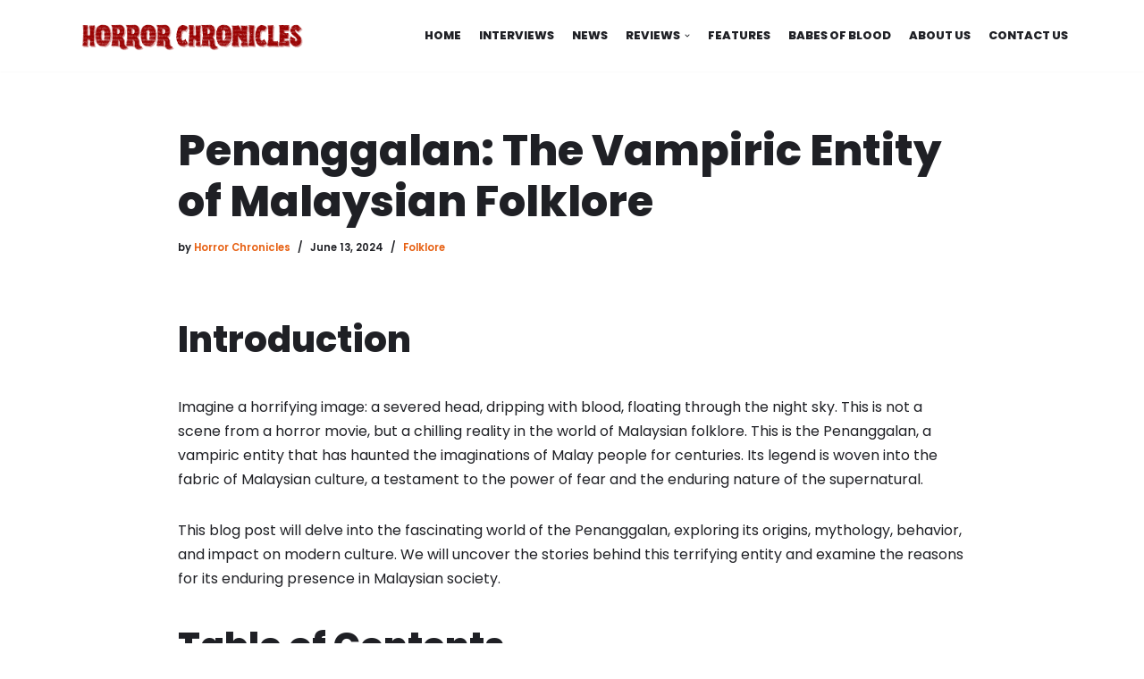

--- FILE ---
content_type: text/html; charset=UTF-8
request_url: https://horrorchronicles.com/penanggalan/
body_size: 16770
content:
<!DOCTYPE html>
<html lang="en-US">

<head>
	
	<meta charset="UTF-8">
	<meta name="viewport" content="width=device-width, initial-scale=1, minimum-scale=1">
	<link rel="profile" href="http://gmpg.org/xfn/11">
		<meta name='robots' content='index, follow, max-image-preview:large, max-snippet:-1, max-video-preview:-1' />

	<!-- This site is optimized with the Yoast SEO plugin v19.7.1 - https://yoast.com/wordpress/plugins/seo/ -->
	<title>Penanggalan: The Vampiric Entity of Malaysian Folklore - Horror Chronicles</title>
	<link rel="canonical" href="https://horrorchronicles.com/penanggalan/" />
	<meta property="og:locale" content="en_US" />
	<meta property="og:type" content="article" />
	<meta property="og:title" content="Penanggalan: The Vampiric Entity of Malaysian Folklore - Horror Chronicles" />
	<meta property="og:description" content="Introduction Imagine a horrifying image: a severed head, dripping with blood, floating through the night sky. This is not a scene from a horror movie, but a chilling reality in the world of Malaysian folklore. This is the Penanggalan, a vampiric entity that has haunted the imaginations of Malay people for centuries. Its legend is&hellip;&nbsp;Read More &raquo;Penanggalan: The Vampiric Entity of Malaysian Folklore" />
	<meta property="og:url" content="https://horrorchronicles.com/penanggalan/" />
	<meta property="og:site_name" content="Horror Chronicles" />
	<meta property="article:published_time" content="2024-06-13T20:06:16+00:00" />
	<meta name="author" content="Horror Chronicles" />
	<meta name="twitter:card" content="summary_large_image" />
	<meta name="twitter:label1" content="Written by" />
	<meta name="twitter:data1" content="Horror Chronicles" />
	<meta name="twitter:label2" content="Est. reading time" />
	<meta name="twitter:data2" content="6 minutes" />
	<script type="application/ld+json" class="yoast-schema-graph">{"@context":"https://schema.org","@graph":[{"@type":"Article","@id":"https://horrorchronicles.com/penanggalan/#article","isPartOf":{"@id":"https://horrorchronicles.com/penanggalan/"},"author":{"name":"Horror Chronicles","@id":"https://horrorchronicles.com/#/schema/person/fd22428280f06d52a0df1b72d4288313"},"headline":"Penanggalan: The Vampiric Entity of Malaysian Folklore","datePublished":"2024-06-13T20:06:16+00:00","dateModified":"2024-06-13T20:06:16+00:00","mainEntityOfPage":{"@id":"https://horrorchronicles.com/penanggalan/"},"wordCount":1281,"publisher":{"@id":"https://horrorchronicles.com/#organization"},"articleSection":["Folklore"],"inLanguage":"en-US"},{"@type":"WebPage","@id":"https://horrorchronicles.com/penanggalan/","url":"https://horrorchronicles.com/penanggalan/","name":"Penanggalan: The Vampiric Entity of Malaysian Folklore - Horror Chronicles","isPartOf":{"@id":"https://horrorchronicles.com/#website"},"datePublished":"2024-06-13T20:06:16+00:00","dateModified":"2024-06-13T20:06:16+00:00","breadcrumb":{"@id":"https://horrorchronicles.com/penanggalan/#breadcrumb"},"inLanguage":"en-US","potentialAction":[{"@type":"ReadAction","target":["https://horrorchronicles.com/penanggalan/"]}]},{"@type":"BreadcrumbList","@id":"https://horrorchronicles.com/penanggalan/#breadcrumb","itemListElement":[{"@type":"ListItem","position":1,"name":"Home","item":"https://horrorchronicles.com/"},{"@type":"ListItem","position":2,"name":"Penanggalan: The Vampiric Entity of Malaysian Folklore"}]},{"@type":"WebSite","@id":"https://horrorchronicles.com/#website","url":"https://horrorchronicles.com/","name":"Horror Chronicles","description":"","publisher":{"@id":"https://horrorchronicles.com/#organization"},"potentialAction":[{"@type":"SearchAction","target":{"@type":"EntryPoint","urlTemplate":"https://horrorchronicles.com/?s={search_term_string}"},"query-input":"required name=search_term_string"}],"inLanguage":"en-US"},{"@type":"Organization","@id":"https://horrorchronicles.com/#organization","name":"Horror Chronicles","url":"https://horrorchronicles.com/","sameAs":[],"logo":{"@type":"ImageObject","inLanguage":"en-US","@id":"https://horrorchronicles.com/#/schema/logo/image/","url":"https://horrorchronicles.com/wp-content/uploads/2020/11/gym-logo.png","contentUrl":"https://horrorchronicles.com/wp-content/uploads/2020/11/gym-logo.png","width":200,"height":112,"caption":"Horror Chronicles"},"image":{"@id":"https://horrorchronicles.com/#/schema/logo/image/"}},{"@type":"Person","@id":"https://horrorchronicles.com/#/schema/person/fd22428280f06d52a0df1b72d4288313","name":"Horror Chronicles","image":{"@type":"ImageObject","inLanguage":"en-US","@id":"https://horrorchronicles.com/#/schema/person/image/","url":"https://secure.gravatar.com/avatar/1a7249050d18d31f4fe32d0843ea215471820d008e55c32f660978f07f160f12?s=96&d=mm&r=g","contentUrl":"https://secure.gravatar.com/avatar/1a7249050d18d31f4fe32d0843ea215471820d008e55c32f660978f07f160f12?s=96&d=mm&r=g","caption":"Horror Chronicles"},"sameAs":["https://horrorchronicles.com"],"url":"https://horrorchronicles.com/author/horrorchronicles/"}]}</script>
	<!-- / Yoast SEO plugin. -->


<link rel='dns-prefetch' href='//fonts.googleapis.com' />
<link rel="alternate" type="application/rss+xml" title="Horror Chronicles &raquo; Feed" href="https://horrorchronicles.com/feed/" />
<link rel="alternate" type="application/rss+xml" title="Horror Chronicles &raquo; Comments Feed" href="https://horrorchronicles.com/comments/feed/" />
<link rel="alternate" title="oEmbed (JSON)" type="application/json+oembed" href="https://horrorchronicles.com/wp-json/oembed/1.0/embed?url=https%3A%2F%2Fhorrorchronicles.com%2Fpenanggalan%2F" />
<link rel="alternate" title="oEmbed (XML)" type="text/xml+oembed" href="https://horrorchronicles.com/wp-json/oembed/1.0/embed?url=https%3A%2F%2Fhorrorchronicles.com%2Fpenanggalan%2F&#038;format=xml" />
<style id='wp-img-auto-sizes-contain-inline-css' type='text/css'>
img:is([sizes=auto i],[sizes^="auto," i]){contain-intrinsic-size:3000px 1500px}
/*# sourceURL=wp-img-auto-sizes-contain-inline-css */
</style>
<style id='wp-emoji-styles-inline-css' type='text/css'>

	img.wp-smiley, img.emoji {
		display: inline !important;
		border: none !important;
		box-shadow: none !important;
		height: 1em !important;
		width: 1em !important;
		margin: 0 0.07em !important;
		vertical-align: -0.1em !important;
		background: none !important;
		padding: 0 !important;
	}
/*# sourceURL=wp-emoji-styles-inline-css */
</style>
<style id='wp-block-library-inline-css' type='text/css'>
:root{--wp-block-synced-color:#7a00df;--wp-block-synced-color--rgb:122,0,223;--wp-bound-block-color:var(--wp-block-synced-color);--wp-editor-canvas-background:#ddd;--wp-admin-theme-color:#007cba;--wp-admin-theme-color--rgb:0,124,186;--wp-admin-theme-color-darker-10:#006ba1;--wp-admin-theme-color-darker-10--rgb:0,107,160.5;--wp-admin-theme-color-darker-20:#005a87;--wp-admin-theme-color-darker-20--rgb:0,90,135;--wp-admin-border-width-focus:2px}@media (min-resolution:192dpi){:root{--wp-admin-border-width-focus:1.5px}}.wp-element-button{cursor:pointer}:root .has-very-light-gray-background-color{background-color:#eee}:root .has-very-dark-gray-background-color{background-color:#313131}:root .has-very-light-gray-color{color:#eee}:root .has-very-dark-gray-color{color:#313131}:root .has-vivid-green-cyan-to-vivid-cyan-blue-gradient-background{background:linear-gradient(135deg,#00d084,#0693e3)}:root .has-purple-crush-gradient-background{background:linear-gradient(135deg,#34e2e4,#4721fb 50%,#ab1dfe)}:root .has-hazy-dawn-gradient-background{background:linear-gradient(135deg,#faaca8,#dad0ec)}:root .has-subdued-olive-gradient-background{background:linear-gradient(135deg,#fafae1,#67a671)}:root .has-atomic-cream-gradient-background{background:linear-gradient(135deg,#fdd79a,#004a59)}:root .has-nightshade-gradient-background{background:linear-gradient(135deg,#330968,#31cdcf)}:root .has-midnight-gradient-background{background:linear-gradient(135deg,#020381,#2874fc)}:root{--wp--preset--font-size--normal:16px;--wp--preset--font-size--huge:42px}.has-regular-font-size{font-size:1em}.has-larger-font-size{font-size:2.625em}.has-normal-font-size{font-size:var(--wp--preset--font-size--normal)}.has-huge-font-size{font-size:var(--wp--preset--font-size--huge)}.has-text-align-center{text-align:center}.has-text-align-left{text-align:left}.has-text-align-right{text-align:right}.has-fit-text{white-space:nowrap!important}#end-resizable-editor-section{display:none}.aligncenter{clear:both}.items-justified-left{justify-content:flex-start}.items-justified-center{justify-content:center}.items-justified-right{justify-content:flex-end}.items-justified-space-between{justify-content:space-between}.screen-reader-text{border:0;clip-path:inset(50%);height:1px;margin:-1px;overflow:hidden;padding:0;position:absolute;width:1px;word-wrap:normal!important}.screen-reader-text:focus{background-color:#ddd;clip-path:none;color:#444;display:block;font-size:1em;height:auto;left:5px;line-height:normal;padding:15px 23px 14px;text-decoration:none;top:5px;width:auto;z-index:100000}html :where(.has-border-color){border-style:solid}html :where([style*=border-top-color]){border-top-style:solid}html :where([style*=border-right-color]){border-right-style:solid}html :where([style*=border-bottom-color]){border-bottom-style:solid}html :where([style*=border-left-color]){border-left-style:solid}html :where([style*=border-width]){border-style:solid}html :where([style*=border-top-width]){border-top-style:solid}html :where([style*=border-right-width]){border-right-style:solid}html :where([style*=border-bottom-width]){border-bottom-style:solid}html :where([style*=border-left-width]){border-left-style:solid}html :where(img[class*=wp-image-]){height:auto;max-width:100%}:where(figure){margin:0 0 1em}html :where(.is-position-sticky){--wp-admin--admin-bar--position-offset:var(--wp-admin--admin-bar--height,0px)}@media screen and (max-width:600px){html :where(.is-position-sticky){--wp-admin--admin-bar--position-offset:0px}}

/*# sourceURL=wp-block-library-inline-css */
</style><style id='global-styles-inline-css' type='text/css'>
:root{--wp--preset--aspect-ratio--square: 1;--wp--preset--aspect-ratio--4-3: 4/3;--wp--preset--aspect-ratio--3-4: 3/4;--wp--preset--aspect-ratio--3-2: 3/2;--wp--preset--aspect-ratio--2-3: 2/3;--wp--preset--aspect-ratio--16-9: 16/9;--wp--preset--aspect-ratio--9-16: 9/16;--wp--preset--color--black: #000000;--wp--preset--color--cyan-bluish-gray: #abb8c3;--wp--preset--color--white: #ffffff;--wp--preset--color--pale-pink: #f78da7;--wp--preset--color--vivid-red: #cf2e2e;--wp--preset--color--luminous-vivid-orange: #ff6900;--wp--preset--color--luminous-vivid-amber: #fcb900;--wp--preset--color--light-green-cyan: #7bdcb5;--wp--preset--color--vivid-green-cyan: #00d084;--wp--preset--color--pale-cyan-blue: #8ed1fc;--wp--preset--color--vivid-cyan-blue: #0693e3;--wp--preset--color--vivid-purple: #9b51e0;--wp--preset--color--neve-link-color: var(--nv-primary-accent);--wp--preset--color--neve-link-hover-color: var(--nv-secondary-accent);--wp--preset--color--nv-site-bg: var(--nv-site-bg);--wp--preset--color--nv-light-bg: var(--nv-light-bg);--wp--preset--color--nv-dark-bg: var(--nv-dark-bg);--wp--preset--color--neve-text-color: var(--nv-text-color);--wp--preset--color--nv-text-dark-bg: var(--nv-text-dark-bg);--wp--preset--color--nv-c-1: var(--nv-c-1);--wp--preset--color--nv-c-2: var(--nv-c-2);--wp--preset--gradient--vivid-cyan-blue-to-vivid-purple: linear-gradient(135deg,rgb(6,147,227) 0%,rgb(155,81,224) 100%);--wp--preset--gradient--light-green-cyan-to-vivid-green-cyan: linear-gradient(135deg,rgb(122,220,180) 0%,rgb(0,208,130) 100%);--wp--preset--gradient--luminous-vivid-amber-to-luminous-vivid-orange: linear-gradient(135deg,rgb(252,185,0) 0%,rgb(255,105,0) 100%);--wp--preset--gradient--luminous-vivid-orange-to-vivid-red: linear-gradient(135deg,rgb(255,105,0) 0%,rgb(207,46,46) 100%);--wp--preset--gradient--very-light-gray-to-cyan-bluish-gray: linear-gradient(135deg,rgb(238,238,238) 0%,rgb(169,184,195) 100%);--wp--preset--gradient--cool-to-warm-spectrum: linear-gradient(135deg,rgb(74,234,220) 0%,rgb(151,120,209) 20%,rgb(207,42,186) 40%,rgb(238,44,130) 60%,rgb(251,105,98) 80%,rgb(254,248,76) 100%);--wp--preset--gradient--blush-light-purple: linear-gradient(135deg,rgb(255,206,236) 0%,rgb(152,150,240) 100%);--wp--preset--gradient--blush-bordeaux: linear-gradient(135deg,rgb(254,205,165) 0%,rgb(254,45,45) 50%,rgb(107,0,62) 100%);--wp--preset--gradient--luminous-dusk: linear-gradient(135deg,rgb(255,203,112) 0%,rgb(199,81,192) 50%,rgb(65,88,208) 100%);--wp--preset--gradient--pale-ocean: linear-gradient(135deg,rgb(255,245,203) 0%,rgb(182,227,212) 50%,rgb(51,167,181) 100%);--wp--preset--gradient--electric-grass: linear-gradient(135deg,rgb(202,248,128) 0%,rgb(113,206,126) 100%);--wp--preset--gradient--midnight: linear-gradient(135deg,rgb(2,3,129) 0%,rgb(40,116,252) 100%);--wp--preset--font-size--small: 13px;--wp--preset--font-size--medium: 20px;--wp--preset--font-size--large: 36px;--wp--preset--font-size--x-large: 42px;--wp--preset--spacing--20: 0.44rem;--wp--preset--spacing--30: 0.67rem;--wp--preset--spacing--40: 1rem;--wp--preset--spacing--50: 1.5rem;--wp--preset--spacing--60: 2.25rem;--wp--preset--spacing--70: 3.38rem;--wp--preset--spacing--80: 5.06rem;--wp--preset--shadow--natural: 6px 6px 9px rgba(0, 0, 0, 0.2);--wp--preset--shadow--deep: 12px 12px 50px rgba(0, 0, 0, 0.4);--wp--preset--shadow--sharp: 6px 6px 0px rgba(0, 0, 0, 0.2);--wp--preset--shadow--outlined: 6px 6px 0px -3px rgb(255, 255, 255), 6px 6px rgb(0, 0, 0);--wp--preset--shadow--crisp: 6px 6px 0px rgb(0, 0, 0);}:where(.is-layout-flex){gap: 0.5em;}:where(.is-layout-grid){gap: 0.5em;}body .is-layout-flex{display: flex;}.is-layout-flex{flex-wrap: wrap;align-items: center;}.is-layout-flex > :is(*, div){margin: 0;}body .is-layout-grid{display: grid;}.is-layout-grid > :is(*, div){margin: 0;}:where(.wp-block-columns.is-layout-flex){gap: 2em;}:where(.wp-block-columns.is-layout-grid){gap: 2em;}:where(.wp-block-post-template.is-layout-flex){gap: 1.25em;}:where(.wp-block-post-template.is-layout-grid){gap: 1.25em;}.has-black-color{color: var(--wp--preset--color--black) !important;}.has-cyan-bluish-gray-color{color: var(--wp--preset--color--cyan-bluish-gray) !important;}.has-white-color{color: var(--wp--preset--color--white) !important;}.has-pale-pink-color{color: var(--wp--preset--color--pale-pink) !important;}.has-vivid-red-color{color: var(--wp--preset--color--vivid-red) !important;}.has-luminous-vivid-orange-color{color: var(--wp--preset--color--luminous-vivid-orange) !important;}.has-luminous-vivid-amber-color{color: var(--wp--preset--color--luminous-vivid-amber) !important;}.has-light-green-cyan-color{color: var(--wp--preset--color--light-green-cyan) !important;}.has-vivid-green-cyan-color{color: var(--wp--preset--color--vivid-green-cyan) !important;}.has-pale-cyan-blue-color{color: var(--wp--preset--color--pale-cyan-blue) !important;}.has-vivid-cyan-blue-color{color: var(--wp--preset--color--vivid-cyan-blue) !important;}.has-vivid-purple-color{color: var(--wp--preset--color--vivid-purple) !important;}.has-black-background-color{background-color: var(--wp--preset--color--black) !important;}.has-cyan-bluish-gray-background-color{background-color: var(--wp--preset--color--cyan-bluish-gray) !important;}.has-white-background-color{background-color: var(--wp--preset--color--white) !important;}.has-pale-pink-background-color{background-color: var(--wp--preset--color--pale-pink) !important;}.has-vivid-red-background-color{background-color: var(--wp--preset--color--vivid-red) !important;}.has-luminous-vivid-orange-background-color{background-color: var(--wp--preset--color--luminous-vivid-orange) !important;}.has-luminous-vivid-amber-background-color{background-color: var(--wp--preset--color--luminous-vivid-amber) !important;}.has-light-green-cyan-background-color{background-color: var(--wp--preset--color--light-green-cyan) !important;}.has-vivid-green-cyan-background-color{background-color: var(--wp--preset--color--vivid-green-cyan) !important;}.has-pale-cyan-blue-background-color{background-color: var(--wp--preset--color--pale-cyan-blue) !important;}.has-vivid-cyan-blue-background-color{background-color: var(--wp--preset--color--vivid-cyan-blue) !important;}.has-vivid-purple-background-color{background-color: var(--wp--preset--color--vivid-purple) !important;}.has-black-border-color{border-color: var(--wp--preset--color--black) !important;}.has-cyan-bluish-gray-border-color{border-color: var(--wp--preset--color--cyan-bluish-gray) !important;}.has-white-border-color{border-color: var(--wp--preset--color--white) !important;}.has-pale-pink-border-color{border-color: var(--wp--preset--color--pale-pink) !important;}.has-vivid-red-border-color{border-color: var(--wp--preset--color--vivid-red) !important;}.has-luminous-vivid-orange-border-color{border-color: var(--wp--preset--color--luminous-vivid-orange) !important;}.has-luminous-vivid-amber-border-color{border-color: var(--wp--preset--color--luminous-vivid-amber) !important;}.has-light-green-cyan-border-color{border-color: var(--wp--preset--color--light-green-cyan) !important;}.has-vivid-green-cyan-border-color{border-color: var(--wp--preset--color--vivid-green-cyan) !important;}.has-pale-cyan-blue-border-color{border-color: var(--wp--preset--color--pale-cyan-blue) !important;}.has-vivid-cyan-blue-border-color{border-color: var(--wp--preset--color--vivid-cyan-blue) !important;}.has-vivid-purple-border-color{border-color: var(--wp--preset--color--vivid-purple) !important;}.has-vivid-cyan-blue-to-vivid-purple-gradient-background{background: var(--wp--preset--gradient--vivid-cyan-blue-to-vivid-purple) !important;}.has-light-green-cyan-to-vivid-green-cyan-gradient-background{background: var(--wp--preset--gradient--light-green-cyan-to-vivid-green-cyan) !important;}.has-luminous-vivid-amber-to-luminous-vivid-orange-gradient-background{background: var(--wp--preset--gradient--luminous-vivid-amber-to-luminous-vivid-orange) !important;}.has-luminous-vivid-orange-to-vivid-red-gradient-background{background: var(--wp--preset--gradient--luminous-vivid-orange-to-vivid-red) !important;}.has-very-light-gray-to-cyan-bluish-gray-gradient-background{background: var(--wp--preset--gradient--very-light-gray-to-cyan-bluish-gray) !important;}.has-cool-to-warm-spectrum-gradient-background{background: var(--wp--preset--gradient--cool-to-warm-spectrum) !important;}.has-blush-light-purple-gradient-background{background: var(--wp--preset--gradient--blush-light-purple) !important;}.has-blush-bordeaux-gradient-background{background: var(--wp--preset--gradient--blush-bordeaux) !important;}.has-luminous-dusk-gradient-background{background: var(--wp--preset--gradient--luminous-dusk) !important;}.has-pale-ocean-gradient-background{background: var(--wp--preset--gradient--pale-ocean) !important;}.has-electric-grass-gradient-background{background: var(--wp--preset--gradient--electric-grass) !important;}.has-midnight-gradient-background{background: var(--wp--preset--gradient--midnight) !important;}.has-small-font-size{font-size: var(--wp--preset--font-size--small) !important;}.has-medium-font-size{font-size: var(--wp--preset--font-size--medium) !important;}.has-large-font-size{font-size: var(--wp--preset--font-size--large) !important;}.has-x-large-font-size{font-size: var(--wp--preset--font-size--x-large) !important;}
/*# sourceURL=global-styles-inline-css */
</style>

<style id='classic-theme-styles-inline-css' type='text/css'>
/*! This file is auto-generated */
.wp-block-button__link{color:#fff;background-color:#32373c;border-radius:9999px;box-shadow:none;text-decoration:none;padding:calc(.667em + 2px) calc(1.333em + 2px);font-size:1.125em}.wp-block-file__button{background:#32373c;color:#fff;text-decoration:none}
/*# sourceURL=/wp-includes/css/classic-themes.min.css */
</style>
<link rel='stylesheet' id='neve-style-css' href='https://horrorchronicles.com/wp-content/themes/neve/style-main-new.min.css?ver=3.4.3' type='text/css' media='all' />
<style id='neve-style-inline-css' type='text/css'>
.nv-meta-list li.meta:not(:last-child):after { content:"/" }.nv-meta-list .no-mobile{
			display:none;
		}.nv-meta-list li.last::after{
			content: ""!important;
		}@media (min-width: 769px) {
			.nv-meta-list .no-mobile {
				display: inline-block;
			}
			.nv-meta-list li.last:not(:last-child)::after {
		 		content: "/" !important;
			}
		}
 :root{ --container: 748px;--postwidth:100%; --primarybtnbg: var(--nv-primary-accent); --secondarybtnbg: var(--nv-secondary-accent); --primarybtnhoverbg: var(--nv-secondary-accent); --secondarybtnhoverbg: var(--nv-primary-accent); --primarybtncolor: #ffffff; --secondarybtncolor: #1f2025; --primarybtnhovercolor: #1f2025; --secondarybtnhovercolor: #ffffff;--primarybtnborderradius:0;--secondarybtnborderradius:0;--btnpadding:20px 40px;--primarybtnpadding:20px 40px;--secondarybtnpadding:20px 40px; --bodyfontfamily: Poppins; --bodyfontsize: 15px; --bodylineheight: 1.6; --bodyletterspacing: 0px; --bodyfontweight: 400; --bodytexttransform: none; --headingsfontfamily: Poppins; --h1fontsize: 35px; --h1fontweight: 800; --h1lineheight: 1.4em; --h1letterspacing: 0px; --h1texttransform: none; --h2fontsize: 25px; --h2fontweight: 800; --h2lineheight: 1.7em; --h2letterspacing: 0px; --h2texttransform: none; --h3fontsize: 18px; --h3fontweight: 800; --h3lineheight: 2.3; --h3letterspacing: 0px; --h3texttransform: none; --h4fontsize: 12px; --h4fontweight: 800; --h4lineheight: 1.6em; --h4letterspacing: 0px; --h4texttransform: none; --h5fontsize: 14px; --h5fontweight: 700; --h5lineheight: 1.6; --h5letterspacing: 0px; --h5texttransform: none; --h6fontsize: 13px; --h6fontweight: 700; --h6lineheight: 1.6; --h6letterspacing: 0px; --h6texttransform: none;--formfieldborderwidth:2px;--formfieldborderradius:3px; --formfieldbgcolor: var(--nv-site-bg); --formfieldbordercolor: #dddddd; --formfieldcolor: var(--nv-text-color);--formfieldpadding:14px; } .has-neve-button-color-color{ color: var(--nv-primary-accent)!important; } .has-neve-button-color-background-color{ background-color: var(--nv-primary-accent)!important; } .single-post-container .alignfull > [class*="__inner-container"], .single-post-container .alignwide > [class*="__inner-container"]{ max-width:718px } .nv-meta-list{ --avatarsize: 20px; } .single .nv-meta-list{ --avatarsize: 20px; } .blog .nv-meta-list li, .archive .nv-meta-list li{ --fontweight: 600; --texttransform: uppercase; } .single h1.entry-title{ --fontsize: 32px; } .single .nv-meta-list li{ --fontweight: 600; } .nv-post-cover{ --height: 250px;--padding:40px 15px;--justify: flex-start; --textalign: left; --valign: center; } .nv-post-cover .nv-title-meta-wrap, .nv-page-title-wrap, .entry-header{ --textalign: left; } .nv-is-boxed.nv-title-meta-wrap{ --padding:40px 15px; --bgcolor: var(--nv-dark-bg); } .nv-overlay{ --opacity: 50; --blendmode: normal; } .nv-is-boxed.nv-comments-wrap{ --padding:20px; } .nv-is-boxed.comment-respond{ --padding:20px; } .global-styled{ --bgcolor: var(--nv-site-bg); } .header-top{ --rowbcolor: var(--nv-light-bg); --color: var(--nv-text-color); --bgcolor: #ffffff; } .header-main{ --rowbcolor: var(--nv-light-bg); --color: var(--nv-text-color); --bgcolor: var(--nv-site-bg); } .header-bottom{ --rowbcolor: var(--nv-light-bg); --color: var(--nv-text-color); --bgcolor: #ffffff; } .header-menu-sidebar-bg{ --justify: flex-start; --textalign: left;--flexg: 1;--wrapdropdownwidth: auto; --color: var(--nv-text-dark-bg); --bgcolor: var(--nv-site-bg); } .header-menu-sidebar{ width: 360px; } .builder-item--logo{ --maxwidth: 56px; --color: var(--nv-text-color);--padding:10px 0;--margin:0; --textalign: left;--justify: flex-start; } .builder-item--nav-icon,.header-menu-sidebar .close-sidebar-panel .navbar-toggle{ --bgcolor: var(--nv-site-bg); --color: var(--nv-text-color);--borderradius:3px;--borderwidth:1px; } .builder-item--nav-icon{ --label-margin:0 5px 0 0;;--padding:10px 15px;--margin:0; } .builder-item--primary-menu{ --color: var(--nv-text-color); --hovercolor: var(--nv-secondary-accent); --activecolor: var(--nv-primary-accent); --spacing: 20px; --height: 25px;--padding:0;--margin:0; --fontsize: 1em; --lineheight: 1.6; --letterspacing: 0px; --fontweight: 800; --texttransform: uppercase; --iconsize: 1em; } .hfg-is-group.has-primary-menu .inherit-ff{ --inheritedfw: 800; } .footer-top-inner .row{ grid-template-columns:1fr 1fr 1fr; --valign: flex-start; } .footer-top{ --rowbcolor: var(--nv-light-bg); --color: var(--nv-text-dark-bg); --bgcolor: #24292e; } .footer-main-inner .row{ grid-template-columns:1fr 1fr 1fr; --valign: flex-start; } .footer-main{ --rowbcolor: var(--nv-light-bg); --color: var(--nv-text-color); --bgcolor: var(--nv-site-bg); } .footer-bottom-inner .row{ grid-template-columns:1fr 1fr; --valign: flex-start; } .footer-bottom{ --rowbcolor: var(--nv-light-bg); --color: var(--nv-text-dark-bg); --bgcolor: var(--nv-dark-bg); } .builder-item--footer-menu{ --color: #ffffff; --hovercolor: #ffb546; --spacing: 20px; --height: 25px;--padding:0;--margin:0; --fontsize: 1em; --lineheight: 1.6; --letterspacing: 0px; --fontweight: 500; --texttransform: none; --iconsize: 1em; --textalign: right;--justify: flex-end; } @media(min-width: 576px){ :root{ --container: 992px;--postwidth:50%;--btnpadding:20px 40px;--primarybtnpadding:20px 40px;--secondarybtnpadding:20px 40px; --bodyfontsize: 16px; --bodylineheight: 1.6; --bodyletterspacing: 0px; --h1fontsize: 40px; --h1lineheight: 1.6em; --h1letterspacing: 0px; --h2fontsize: 30px; --h2lineheight: 1.6em; --h2letterspacing: 0px; --h3fontsize: 20px; --h3lineheight: 1.6; --h3letterspacing: 0px; --h4fontsize: 18px; --h4lineheight: 1.6em; --h4letterspacing: 0px; --h5fontsize: 16px; --h5lineheight: 1.6; --h5letterspacing: 0px; --h6fontsize: 13px; --h6lineheight: 1.6; --h6letterspacing: 0px; } .single-post-container .alignfull > [class*="__inner-container"], .single-post-container .alignwide > [class*="__inner-container"]{ max-width:962px } .nv-meta-list{ --avatarsize: 20px; } .single .nv-meta-list{ --avatarsize: 20px; } .nv-post-cover{ --height: 320px;--padding:60px 30px;--justify: flex-start; --textalign: left; --valign: center; } .nv-post-cover .nv-title-meta-wrap, .nv-page-title-wrap, .entry-header{ --textalign: left; } .nv-is-boxed.nv-title-meta-wrap{ --padding:60px 30px; } .nv-is-boxed.nv-comments-wrap{ --padding:30px; } .nv-is-boxed.comment-respond{ --padding:30px; } .header-menu-sidebar-bg{ --justify: flex-start; --textalign: left;--flexg: 1;--wrapdropdownwidth: auto; } .header-menu-sidebar{ width: 360px; } .builder-item--logo{ --maxwidth: 64px;--padding:10px 0;--margin:0; --textalign: left;--justify: flex-start; } .builder-item--nav-icon{ --label-margin:0 5px 0 0;;--padding:10px 15px;--margin:0; } .builder-item--primary-menu{ --spacing: 20px; --height: 25px;--padding:0;--margin:0; --fontsize: 1em; --lineheight: 1.6; --letterspacing: 0px; --iconsize: 1em; } .builder-item--footer-menu{ --spacing: 20px; --height: 25px;--padding:0;--margin:0; --fontsize: 1em; --lineheight: 1.6; --letterspacing: 0px; --iconsize: 1em; --textalign: right;--justify: flex-end; } }@media(min-width: 960px){ :root{ --container: 1140px;--postwidth:50%;--btnpadding:20px 40px;--primarybtnpadding:20px 40px;--secondarybtnpadding:20px 40px; --btnfs: 15px; --bodyfontsize: 16px; --bodylineheight: 1.7; --bodyletterspacing: 0px; --h1fontsize: 70px; --h1lineheight: 1.2em; --h1letterspacing: 0px; --h2fontsize: 40px; --h2lineheight: 1.6em; --h2letterspacing: 0px; --h3fontsize: 23px; --h3lineheight: 1.6; --h3letterspacing: 0px; --h4fontsize: 0.8em; --h4lineheight: 1em; --h4letterspacing: 0px; --h5fontsize: 16px; --h5lineheight: 1.6; --h5letterspacing: 0px; --h6fontsize: 13px; --h6lineheight: 1.6; --h6letterspacing: 0px; } body:not(.single):not(.archive):not(.blog):not(.search):not(.error404) .neve-main > .container .col, body.post-type-archive-course .neve-main > .container .col, body.post-type-archive-llms_membership .neve-main > .container .col{ max-width: 100%; } body:not(.single):not(.archive):not(.blog):not(.search):not(.error404) .nv-sidebar-wrap, body.post-type-archive-course .nv-sidebar-wrap, body.post-type-archive-llms_membership .nv-sidebar-wrap{ max-width: 0%; } .neve-main > .archive-container .nv-index-posts.col{ max-width: 100%; } .neve-main > .archive-container .nv-sidebar-wrap{ max-width: 0%; } .neve-main > .single-post-container .nv-single-post-wrap.col{ max-width: 80%; } .single-post-container .alignfull > [class*="__inner-container"], .single-post-container .alignwide > [class*="__inner-container"]{ max-width:882px } .container-fluid.single-post-container .alignfull > [class*="__inner-container"], .container-fluid.single-post-container .alignwide > [class*="__inner-container"]{ max-width:calc(80% + 15px) } .neve-main > .single-post-container .nv-sidebar-wrap{ max-width: 20%; } .nv-meta-list{ --avatarsize: 20px; } .single .nv-meta-list{ --avatarsize: 20px; } .blog .blog-entry-title, .archive .blog-entry-title{ --fontsize: 2em; --lineheight: 1.2em; } .blog .nv-meta-list li, .archive .nv-meta-list li{ --fontsize: 0.8em; } .single h1.entry-title{ --fontsize: 48px; } .single .nv-meta-list li{ --fontsize: 0.8em; } .nv-post-cover{ --height: 400px;--padding:60px 40px;--justify: flex-start; --textalign: left; --valign: center; } .nv-post-cover .nv-title-meta-wrap, .nv-page-title-wrap, .entry-header{ --textalign: left; } .nv-is-boxed.nv-title-meta-wrap{ --padding:60px 40px; } .nv-is-boxed.nv-comments-wrap{ --padding:40px; } .nv-is-boxed.comment-respond{ --padding:40px; } .header-top{ --height:175px; } .header-main{ --height:80px; } .header-menu-sidebar-bg{ --justify: flex-start; --textalign: left;--flexg: 1;--wrapdropdownwidth: auto; } .header-menu-sidebar{ width: 360px; } .builder-item--logo{ --maxwidth: 260px;--padding:10px 0;--margin:0; --textalign: left;--justify: flex-start; } .builder-item--nav-icon{ --label-margin:0 5px 0 0;;--padding:10px 15px;--margin:0; } .builder-item--primary-menu{ --spacing: 20px; --height: 25px;--padding:0;--margin:0; --fontsize: 0.8em; --lineheight: 1.6; --letterspacing: 0px; --iconsize: 0.8em; } .footer-top{ --height:260px; } .builder-item--footer-menu{ --spacing: 20px; --height: 25px;--padding:0;--margin:0; --fontsize: 1em; --lineheight: 1.6; --letterspacing: 0px; --iconsize: 1em; --textalign: right;--justify: flex-end; } }:root{--nv-primary-accent:#e76012;--nv-secondary-accent:#ffb546;--nv-site-bg:#ffffff;--nv-light-bg:#ededed;--nv-dark-bg:#4a1f05;--nv-text-color:#1f2025;--nv-text-dark-bg:#ffffff;--nv-c-1:rgba(255,182,71,0);--nv-c-2:rgba(30,31,36,0);--nv-fallback-ff:Arial, Helvetica, sans-serif;}
/*# sourceURL=neve-style-inline-css */
</style>
<link rel='stylesheet' id='neve-google-font-poppins-css' href='//fonts.googleapis.com/css?family=Poppins%3A400%2C800%2C700%2C600%2C500&#038;display=swap&#038;ver=3.4.3' type='text/css' media='all' />
<script type="text/javascript" src="https://horrorchronicles.com/wp-includes/js/jquery/jquery.min.js?ver=3.7.1" id="jquery-core-js"></script>
<script type="text/javascript" src="https://horrorchronicles.com/wp-includes/js/jquery/jquery-migrate.min.js?ver=3.4.1" id="jquery-migrate-js"></script>
<link rel="https://api.w.org/" href="https://horrorchronicles.com/wp-json/" /><link rel="alternate" title="JSON" type="application/json" href="https://horrorchronicles.com/wp-json/wp/v2/posts/1556" /><link rel="EditURI" type="application/rsd+xml" title="RSD" href="https://horrorchronicles.com/xmlrpc.php?rsd" />

<link rel='shortlink' href='https://horrorchronicles.com/?p=1556' />
<!-- Google tag (gtag.js) -->
<script async src="https://www.googletagmanager.com/gtag/js?id=G-9740YQGFGG"></script>
<script>
  window.dataLayer = window.dataLayer || [];
  function gtag(){dataLayer.push(arguments);}
  gtag('js', new Date());

  gtag('config', 'G-9740YQGFGG');
</script><script type="text/javascript">
           var ajaxurl = "https://horrorchronicles.com/wp-admin/admin-ajax.php";
         </script><style type="text/css">.recentcomments a{display:inline !important;padding:0 !important;margin:0 !important;}</style><link rel="icon" href="https://horrorchronicles.com/wp-content/uploads/2022/09/cropped-HC-Icon-4-32x32.png" sizes="32x32" />
<link rel="icon" href="https://horrorchronicles.com/wp-content/uploads/2022/09/cropped-HC-Icon-4-192x192.png" sizes="192x192" />
<link rel="apple-touch-icon" href="https://horrorchronicles.com/wp-content/uploads/2022/09/cropped-HC-Icon-4-180x180.png" />
<meta name="msapplication-TileImage" content="https://horrorchronicles.com/wp-content/uploads/2022/09/cropped-HC-Icon-4-270x270.png" />

		<script async src="https://pagead2.googlesyndication.com/pagead/js/adsbygoogle.js?client=ca-pub-6805405077689904"
     crossorigin="anonymous"></script>
</head>

<body  class="wp-singular post-template-default single single-post postid-1556 single-format-standard wp-custom-logo wp-theme-neve  nv-blog-grid nv-sidebar-full-width menu_sidebar_slide_left" id="neve_body"  >
<div class="wrapper">
	
	<header class="header"  >
		<a class="neve-skip-link show-on-focus" href="#content" >
			Skip to content		</a>
		<div id="header-grid"  class="hfg_header site-header">
	
<nav class="header--row header-main hide-on-mobile hide-on-tablet layout-full-contained nv-navbar header--row"
	data-row-id="main" data-show-on="desktop">

	<div
		class="header--row-inner header-main-inner">
		<div class="container">
			<div
				class="row row--wrapper"
				data-section="hfg_header_layout_main" >
				<div class="hfg-slot left"><div class="builder-item desktop-left"><div class="item--inner builder-item--logo"
		data-section="title_tagline"
		data-item-id="logo">
	
<div class="site-logo">
	<a class="brand" href="https://horrorchronicles.com/" title="Horror Chronicles"
			aria-label="Horror Chronicles"><img width="1250" height="210" src="https://horrorchronicles.com/wp-content/uploads/2022/09/Horror-Chronicles-2.png" class="neve-site-logo skip-lazy" alt="" data-variant="logo" decoding="async" fetchpriority="high" srcset="https://horrorchronicles.com/wp-content/uploads/2022/09/Horror-Chronicles-2.png 1250w, https://horrorchronicles.com/wp-content/uploads/2022/09/Horror-Chronicles-2-600x101.png 600w, https://horrorchronicles.com/wp-content/uploads/2022/09/Horror-Chronicles-2-300x50.png 300w, https://horrorchronicles.com/wp-content/uploads/2022/09/Horror-Chronicles-2-1024x172.png 1024w, https://horrorchronicles.com/wp-content/uploads/2022/09/Horror-Chronicles-2-768x129.png 768w" sizes="(max-width: 1250px) 100vw, 1250px" /></a></div>

	</div>

</div></div><div class="hfg-slot right"><div class="builder-item has-nav"><div class="item--inner builder-item--primary-menu has_menu"
		data-section="header_menu_primary"
		data-item-id="primary-menu">
	<div class="nv-nav-wrap">
	<div role="navigation" class="nav-menu-primary style-border-bottom m-style"
			aria-label="Primary Menu">

		<ul id="nv-primary-navigation-main" class="primary-menu-ul nav-ul menu-desktop"><li id="menu-item-367" class="menu-item menu-item-type-custom menu-item-object-custom menu-item-home menu-item-367"><a href="https://horrorchronicles.com/">Home</a></li>
<li id="menu-item-325" class="menu-item menu-item-type-custom menu-item-object-custom menu-item-325"><a href="/category/interviews">Interviews</a></li>
<li id="menu-item-326" class="menu-item menu-item-type-custom menu-item-object-custom menu-item-326"><a href="/category/news">News</a></li>
<li id="menu-item-328" class="menu-item menu-item-type-custom menu-item-object-custom menu-item-has-children menu-item-328"><a href="/category/reviews"><span class="menu-item-title-wrap dd-title">Reviews</span><div role="none"tabindex="-1" class="caret-wrap 4" style="margin-left:5px;"><span class="caret"><svg aria-label="Dropdown" xmlns="http://www.w3.org/2000/svg" viewBox="0 0 448 512"><path d="M207.029 381.476L12.686 187.132c-9.373-9.373-9.373-24.569 0-33.941l22.667-22.667c9.357-9.357 24.522-9.375 33.901-.04L224 284.505l154.745-154.021c9.379-9.335 24.544-9.317 33.901.04l22.667 22.667c9.373 9.373 9.373 24.569 0 33.941L240.971 381.476c-9.373 9.372-24.569 9.372-33.942 0z"/></svg></span></div></a>
<ul class="sub-menu">
	<li id="menu-item-327" class="menu-item menu-item-type-custom menu-item-object-custom menu-item-has-children menu-item-327"><a href="/category/reviews/all/"><span class="menu-item-title-wrap dd-title">Review Genres</span><div role="none"tabindex="-1" class="caret-wrap 5" style="margin-left:5px;"><span class="caret"><svg aria-label="Dropdown" xmlns="http://www.w3.org/2000/svg" viewBox="0 0 448 512"><path d="M207.029 381.476L12.686 187.132c-9.373-9.373-9.373-24.569 0-33.941l22.667-22.667c9.357-9.357 24.522-9.375 33.901-.04L224 284.505l154.745-154.021c9.379-9.335 24.544-9.317 33.901.04l22.667 22.667c9.373 9.373 9.373 24.569 0 33.941L240.971 381.476c-9.373 9.372-24.569 9.372-33.942 0z"/></svg></span></div></a>
	<ul class="sub-menu">
		<li id="menu-item-329" class="menu-item menu-item-type-custom menu-item-object-custom menu-item-329"><a href="/category/reviews/fantasy-movies/">Fantasy Movies</a></li>
		<li id="menu-item-330" class="menu-item menu-item-type-custom menu-item-object-custom menu-item-330"><a href="/category/reviews/animation/">Animation</a></li>
		<li id="menu-item-331" class="menu-item menu-item-type-custom menu-item-object-custom menu-item-331"><a href="/category/reviews/demon-movies/">Demon Movies</a></li>
		<li id="menu-item-332" class="menu-item menu-item-type-custom menu-item-object-custom menu-item-332"><a href="/category/reviews/ghost-movies/">Ghost Movies</a></li>
		<li id="menu-item-333" class="menu-item menu-item-type-custom menu-item-object-custom menu-item-333"><a href="/category/reviews/horror-comedy-movies/">Horror Comedy Movies</a></li>
		<li id="menu-item-334" class="menu-item menu-item-type-custom menu-item-object-custom menu-item-334"><a href="/category/reviews/psychological-movies/">Psychological Movies</a></li>
		<li id="menu-item-335" class="menu-item menu-item-type-custom menu-item-object-custom menu-item-335"><a href="/category/reviews/slasher-movies/">Slasher Movies</a></li>
		<li id="menu-item-336" class="menu-item menu-item-type-custom menu-item-object-custom menu-item-336"><a href="/category/reviews/vampire-movies/">Vampire Movies</a></li>
		<li id="menu-item-337" class="menu-item menu-item-type-custom menu-item-object-custom menu-item-337"><a href="/category/reviews/witchcraft-movies/">Witchcraft Movies</a></li>
		<li id="menu-item-338" class="menu-item menu-item-type-custom menu-item-object-custom menu-item-338"><a href="/category/reviews/horror-documentaries/">Horror Documentaries</a></li>
		<li id="menu-item-339" class="menu-item menu-item-type-custom menu-item-object-custom menu-item-339"><a href="/category/reviews/animal-movies/">Animal Movies</a></li>
		<li id="menu-item-340" class="menu-item menu-item-type-custom menu-item-object-custom menu-item-340"><a href="/category/reviews/cannibal-movies/">Cannibal Movies</a></li>
		<li id="menu-item-341" class="menu-item menu-item-type-custom menu-item-object-custom menu-item-341"><a href="/category/reviews/doll-movies/">Doll Movies</a></li>
		<li id="menu-item-342" class="menu-item menu-item-type-custom menu-item-object-custom menu-item-342"><a href="/category/reviews/horror-anthology-movies/">Horror Anthology Movies</a></li>
		<li id="menu-item-343" class="menu-item menu-item-type-custom menu-item-object-custom menu-item-343"><a href="/category/reviews/mutant/monster-movies/">Mutant/Monster Movies</a></li>
		<li id="menu-item-344" class="menu-item menu-item-type-custom menu-item-object-custom menu-item-344"><a href="/category/reviews/sci-fi-movies/">Sci-Fi Movies</a></li>
		<li id="menu-item-345" class="menu-item menu-item-type-custom menu-item-object-custom menu-item-345"><a href="/category/reviews/torture-movies/">Torture Movies</a></li>
		<li id="menu-item-346" class="menu-item menu-item-type-custom menu-item-object-custom menu-item-346"><a href="/category/reviews/werewolf-movies/">Werewolf Movies</a></li>
		<li id="menu-item-347" class="menu-item menu-item-type-custom menu-item-object-custom menu-item-347"><a href="/category/reviews/zombie-movies/">Zombie Movies</a></li>
		<li id="menu-item-348" class="menu-item menu-item-type-custom menu-item-object-custom menu-item-348"><a href="/category/reviews/horror-games/">Horror Games</a></li>
	</ul>
</li>
</ul>
</li>
<li id="menu-item-349" class="menu-item menu-item-type-custom menu-item-object-custom menu-item-349"><a href="/category/features">Features</a></li>
<li id="menu-item-350" class="menu-item menu-item-type-custom menu-item-object-custom menu-item-350"><a href="/category/babes-of-blood/">Babes Of Blood</a></li>
<li id="menu-item-352" class="menu-item menu-item-type-post_type menu-item-object-page menu-item-352"><a href="https://horrorchronicles.com/about/">About Us</a></li>
<li id="menu-item-351" class="menu-item menu-item-type-post_type menu-item-object-page menu-item-351"><a href="https://horrorchronicles.com/contact/">Contact Us</a></li>
</ul>	</div>
</div>

	</div>

</div></div>							</div>
		</div>
	</div>
</nav>


<nav class="header--row header-main hide-on-desktop layout-full-contained nv-navbar header--row"
	data-row-id="main" data-show-on="mobile">

	<div
		class="header--row-inner header-main-inner">
		<div class="container">
			<div
				class="row row--wrapper"
				data-section="hfg_header_layout_main" >
				<div class="hfg-slot left"><div class="builder-item tablet-left mobile-left"><div class="item--inner builder-item--logo"
		data-section="title_tagline"
		data-item-id="logo">
	
<div class="site-logo">
	<a class="brand" href="https://horrorchronicles.com/" title="Horror Chronicles"
			aria-label="Horror Chronicles"><img width="1250" height="210" src="https://horrorchronicles.com/wp-content/uploads/2022/09/Horror-Chronicles-2.png" class="neve-site-logo skip-lazy" alt="" data-variant="logo" decoding="async" srcset="https://horrorchronicles.com/wp-content/uploads/2022/09/Horror-Chronicles-2.png 1250w, https://horrorchronicles.com/wp-content/uploads/2022/09/Horror-Chronicles-2-600x101.png 600w, https://horrorchronicles.com/wp-content/uploads/2022/09/Horror-Chronicles-2-300x50.png 300w, https://horrorchronicles.com/wp-content/uploads/2022/09/Horror-Chronicles-2-1024x172.png 1024w, https://horrorchronicles.com/wp-content/uploads/2022/09/Horror-Chronicles-2-768x129.png 768w" sizes="(max-width: 1250px) 100vw, 1250px" /></a></div>

	</div>

</div></div><div class="hfg-slot right"><div class="builder-item mobile-right tablet-right"><div class="item--inner builder-item--nav-icon"
		data-section="header_menu_icon"
		data-item-id="nav-icon">
	<div class="menu-mobile-toggle item-button navbar-toggle-wrapper">
	<button type="button" class=" navbar-toggle"
			value="Navigation Menu"
					aria-label="Navigation Menu ">
					<span class="bars">
				<span class="icon-bar"></span>
				<span class="icon-bar"></span>
				<span class="icon-bar"></span>
			</span>
					<span class="screen-reader-text">Navigation Menu</span>
	</button>
</div> <!--.navbar-toggle-wrapper-->


	</div>

</div></div>							</div>
		</div>
	</div>
</nav>

<div
		id="header-menu-sidebar" class="header-menu-sidebar menu-sidebar-panel slide_left"
		data-row-id="sidebar">
	<div id="header-menu-sidebar-bg" class="header-menu-sidebar-bg">
		<div class="close-sidebar-panel navbar-toggle-wrapper">
			<button type="button" class="hamburger is-active  navbar-toggle active" 					value="Navigation Menu"
					aria-label="Navigation Menu ">
									<span class="bars">
						<span class="icon-bar"></span>
						<span class="icon-bar"></span>
						<span class="icon-bar"></span>
					</span>
									<span class="screen-reader-text">
				Navigation Menu					</span>
			</button>
		</div>
		<div id="header-menu-sidebar-inner" class="header-menu-sidebar-inner ">
						<div class="builder-item has-nav"><div class="item--inner builder-item--primary-menu has_menu"
		data-section="header_menu_primary"
		data-item-id="primary-menu">
	<div class="nv-nav-wrap">
	<div role="navigation" class="nav-menu-primary style-border-bottom m-style"
			aria-label="Primary Menu">

		<ul id="nv-primary-navigation-sidebar" class="primary-menu-ul nav-ul menu-mobile"><li class="menu-item menu-item-type-custom menu-item-object-custom menu-item-home menu-item-367"><a href="https://horrorchronicles.com/">Home</a></li>
<li class="menu-item menu-item-type-custom menu-item-object-custom menu-item-325"><a href="/category/interviews">Interviews</a></li>
<li class="menu-item menu-item-type-custom menu-item-object-custom menu-item-326"><a href="/category/news">News</a></li>
<li class="menu-item menu-item-type-custom menu-item-object-custom menu-item-has-children menu-item-328"><div class="wrap"><a href="/category/reviews"><span class="menu-item-title-wrap dd-title">Reviews</span></a><button tabindex="0" type="button" class="caret-wrap navbar-toggle 4 " style="margin-left:5px;"><span class="caret"><svg aria-label="Dropdown" xmlns="http://www.w3.org/2000/svg" viewBox="0 0 448 512"><path d="M207.029 381.476L12.686 187.132c-9.373-9.373-9.373-24.569 0-33.941l22.667-22.667c9.357-9.357 24.522-9.375 33.901-.04L224 284.505l154.745-154.021c9.379-9.335 24.544-9.317 33.901.04l22.667 22.667c9.373 9.373 9.373 24.569 0 33.941L240.971 381.476c-9.373 9.372-24.569 9.372-33.942 0z"/></svg></span></button></div>
<ul class="sub-menu">
	<li class="menu-item menu-item-type-custom menu-item-object-custom menu-item-has-children menu-item-327"><div class="wrap"><a href="/category/reviews/all/"><span class="menu-item-title-wrap dd-title">Review Genres</span></a><button tabindex="0" type="button" class="caret-wrap navbar-toggle 5 " style="margin-left:5px;"><span class="caret"><svg aria-label="Dropdown" xmlns="http://www.w3.org/2000/svg" viewBox="0 0 448 512"><path d="M207.029 381.476L12.686 187.132c-9.373-9.373-9.373-24.569 0-33.941l22.667-22.667c9.357-9.357 24.522-9.375 33.901-.04L224 284.505l154.745-154.021c9.379-9.335 24.544-9.317 33.901.04l22.667 22.667c9.373 9.373 9.373 24.569 0 33.941L240.971 381.476c-9.373 9.372-24.569 9.372-33.942 0z"/></svg></span></button></div>
	<ul class="sub-menu">
		<li class="menu-item menu-item-type-custom menu-item-object-custom menu-item-329"><a href="/category/reviews/fantasy-movies/">Fantasy Movies</a></li>
		<li class="menu-item menu-item-type-custom menu-item-object-custom menu-item-330"><a href="/category/reviews/animation/">Animation</a></li>
		<li class="menu-item menu-item-type-custom menu-item-object-custom menu-item-331"><a href="/category/reviews/demon-movies/">Demon Movies</a></li>
		<li class="menu-item menu-item-type-custom menu-item-object-custom menu-item-332"><a href="/category/reviews/ghost-movies/">Ghost Movies</a></li>
		<li class="menu-item menu-item-type-custom menu-item-object-custom menu-item-333"><a href="/category/reviews/horror-comedy-movies/">Horror Comedy Movies</a></li>
		<li class="menu-item menu-item-type-custom menu-item-object-custom menu-item-334"><a href="/category/reviews/psychological-movies/">Psychological Movies</a></li>
		<li class="menu-item menu-item-type-custom menu-item-object-custom menu-item-335"><a href="/category/reviews/slasher-movies/">Slasher Movies</a></li>
		<li class="menu-item menu-item-type-custom menu-item-object-custom menu-item-336"><a href="/category/reviews/vampire-movies/">Vampire Movies</a></li>
		<li class="menu-item menu-item-type-custom menu-item-object-custom menu-item-337"><a href="/category/reviews/witchcraft-movies/">Witchcraft Movies</a></li>
		<li class="menu-item menu-item-type-custom menu-item-object-custom menu-item-338"><a href="/category/reviews/horror-documentaries/">Horror Documentaries</a></li>
		<li class="menu-item menu-item-type-custom menu-item-object-custom menu-item-339"><a href="/category/reviews/animal-movies/">Animal Movies</a></li>
		<li class="menu-item menu-item-type-custom menu-item-object-custom menu-item-340"><a href="/category/reviews/cannibal-movies/">Cannibal Movies</a></li>
		<li class="menu-item menu-item-type-custom menu-item-object-custom menu-item-341"><a href="/category/reviews/doll-movies/">Doll Movies</a></li>
		<li class="menu-item menu-item-type-custom menu-item-object-custom menu-item-342"><a href="/category/reviews/horror-anthology-movies/">Horror Anthology Movies</a></li>
		<li class="menu-item menu-item-type-custom menu-item-object-custom menu-item-343"><a href="/category/reviews/mutant/monster-movies/">Mutant/Monster Movies</a></li>
		<li class="menu-item menu-item-type-custom menu-item-object-custom menu-item-344"><a href="/category/reviews/sci-fi-movies/">Sci-Fi Movies</a></li>
		<li class="menu-item menu-item-type-custom menu-item-object-custom menu-item-345"><a href="/category/reviews/torture-movies/">Torture Movies</a></li>
		<li class="menu-item menu-item-type-custom menu-item-object-custom menu-item-346"><a href="/category/reviews/werewolf-movies/">Werewolf Movies</a></li>
		<li class="menu-item menu-item-type-custom menu-item-object-custom menu-item-347"><a href="/category/reviews/zombie-movies/">Zombie Movies</a></li>
		<li class="menu-item menu-item-type-custom menu-item-object-custom menu-item-348"><a href="/category/reviews/horror-games/">Horror Games</a></li>
	</ul>
</li>
</ul>
</li>
<li class="menu-item menu-item-type-custom menu-item-object-custom menu-item-349"><a href="/category/features">Features</a></li>
<li class="menu-item menu-item-type-custom menu-item-object-custom menu-item-350"><a href="/category/babes-of-blood/">Babes Of Blood</a></li>
<li class="menu-item menu-item-type-post_type menu-item-object-page menu-item-352"><a href="https://horrorchronicles.com/about/">About Us</a></li>
<li class="menu-item menu-item-type-post_type menu-item-object-page menu-item-351"><a href="https://horrorchronicles.com/contact/">Contact Us</a></li>
</ul>	</div>
</div>

	</div>

</div>					</div>
	</div>
</div>
<div class="header-menu-sidebar-overlay hfg-ov"></div>
</div>
	</header>

	<style>.header-menu-sidebar .nav-ul li .wrap { position:relative; padding: 15px 0; display: flex; align-items: center; }.header-menu-sidebar .nav-ul li .wrap a { flex-grow: 1; }.header-menu-sidebar .nav-ul li .wrap a .dd-title { width: var(--wrapdropdownwidth); }.header-menu-sidebar .nav-ul li .wrap button { border: 0; z-index: 1; background: 0; }</style>

	
	<main id="content" class="neve-main">

	<div class="container single-post-container">
		<div class="row">
						<article id="post-1556"
					class="nv-single-post-wrap col post-1556 post type-post status-publish format-standard hentry category-folklore">
				<div class="entry-header" ><div class="nv-title-meta-wrap"><h1 class="title entry-title">Penanggalan: The Vampiric Entity of Malaysian Folklore</h1><ul class="nv-meta-list"><li  class="meta author vcard "><span class="author-name fn">by <a href="https://horrorchronicles.com/author/horrorchronicles/" title="Posts by Horror Chronicles" rel="author">Horror Chronicles</a></span></li><li class="meta date posted-on "><time class="entry-date published" datetime="2024-06-13T20:06:16+00:00" content="2024-06-13">June 13, 2024</time></li><li class="meta category last"><a href="https://horrorchronicles.com/folklore/" rel="category tag">Folklore</a></li></ul></div></div><div class="nv-content-wrap entry-content"><h2>Introduction</h2>
<p>Imagine a horrifying image: a severed head, dripping with blood, floating through the night sky. This is not a scene from a horror movie, but a chilling reality in the world of Malaysian folklore. This is the Penanggalan, a vampiric entity that has haunted the imaginations of Malay people for centuries. Its legend is woven into the fabric of Malaysian culture, a testament to the power of fear and the enduring nature of the supernatural. </p>
<p>This blog post will delve into the fascinating world of the Penanggalan, exploring its origins, mythology, behavior, and impact on modern culture. We will uncover the stories behind this terrifying entity and examine the reasons for its enduring presence in Malaysian society.</p>
<h2>Table of Contents</h2>
<ul>
<li><a href="#origins-and-mythology">Origins and Mythology</a></li>
<li><a href="#the-penanggalans-appearance">The Penanggalan&#8217;s Appearance</a></li>
<li><a href="#the-penanggalans-powers-and-abilities">The Penanggalan&#8217;s Powers and Abilities</a></li>
<li><a href="#the-penanggalans-behaviour">The Penanggalan&#8217;s Behaviour</a></li>
<li><a href="#the-fear-of-the-penanggalan">The Fear of the Penanggalan</a></li>
<li><a href="#protection-against-the-penanggalan">Protection Against the Penanggalan</a></li>
<li><a href="#penanggalan-in-modern-culture">Penanggalan in Modern Culture</a></li>
<li><a href="#faq-frequently-asked-questions">FAQ (Frequently Asked Questions)</a></li>
<li><a href="#conclusion">Conclusion</a></li>
</ul>
<h2>Origins and Mythology</h2>
<p>The Penanggalan&#8217;s roots lie deep within ancient Malay beliefs. Its legend is interwoven with the rich tapestry of Malay culture, drawing upon ancient practices and societal norms.  The story of the Penanggalan often revolves around women who are shunned or ostracized by society. This may include women who are barren, who have committed adultery, or who are simply considered to be &#8220;evil.&#8221; </p>
<p>The Penanggalan myth is also connected to childbirth rituals and the vulnerability of pregnant women and newborns. In the past, childbirth was considered a dangerous and often perilous event, and the Penanggalan was often seen as a threat to both the mother and the child. </p>
<p>These cultural factors played a crucial role in shaping the Penanggalan&#8217;s narrative, solidifying its place as a powerful and fearsome entity in Malay folklore.</p>
<h2>The Penanggalan&#8217;s Appearance</h2>
<p>The Penanggalan&#8217;s appearance is a terrifying sight. Its defining characteristic is its severed head, which floats through the air, trailing entrails like a gruesome banner.  The head is often depicted with glowing, predatory eyes and a large, gaping mouth, ready to devour its victims. </p>
<p>Some versions of the myth describe the Penanggalan as having a long, sharp tongue that it uses to suck blood from its victims.  The Penanggalan&#8217;s appearance is a grotesque and unsettling image, reflecting the deep-seated fears surrounding death and the supernatural. </p>
<h2>The Penanggalan&#8217;s Powers and Abilities</h2>
<p>The Penanggalan is not simply a detached head; it possesses supernatural abilities that make it a formidable threat. It can fly through the air, using its entrails as makeshift wings, enabling it to silently and swiftly hunt its victims.  </p>
<p>The Penanggalan is also capable of shapeshifting, transforming into a variety of forms to deceive or lure its prey.  In some stories, the Penanggalan can even possess the bodies of others, controlling them as puppets. </p>
<p>This combination of powers makes the Penanggalan a truly terrifying creature, capable of exploiting the vulnerabilities of its prey and preying on their fears.</p>
<h2>The Penanggalan&#8217;s Behaviour</h2>
<p>The Penanggalan is a nocturnal creature, emerging from its hiding places at night to hunt. It primarily targets pregnant women and young children, drawn to their vulnerability and perceived weakness. </p>
<p>The Penanggalan uses its powers to approach its victims undetected, often disguising itself as a harmless animal or a friendly face.  Once close enough, it uses its sharp tongue to drain the blood from its victims, leaving them weak and lifeless. </p>
<p>The Penanggalan&#8217;s hunting habits are described with chilling detail in Malay folklore, highlighting the creature&#8217;s relentless pursuit of blood and its predatory nature.</p>
<h2>The Fear of the Penanggalan</h2>
<p>The Penanggalan has instilled fear and terror in Malay communities for generations. Its gruesome appearance and predatory behavior have left a lasting impact on the collective imagination, shaping cultural practices and even influencing daily life.  </p>
<p>The fear of the Penanggalan is not just a superstitious belief; it reflects a deep-seated fear of the unknown and the fragility of life. The creature&#8217;s ability to drain the lifeblood of its victims is a powerful symbol of death and decay, evoking primal fears that resonate across cultures.</p>
<h2>Protection Against the Penanggalan</h2>
<p>To combat the Penanggalan&#8217;s terror, Malay people have developed various methods of protection.  These methods range from the practical to the supernatural, reflecting the multifaceted nature of the Penanggalan myth. </p>
<p>Common practices include wearing protective amulets and charms, often made from specific herbs or religious symbols.  The presence of these objects is believed to ward off the Penanggalan and prevent it from approaching. </p>
<p>Rituals and incantations also play a crucial role in protection.  These rituals often involve reciting prayers or invoking the power of deities to drive away the evil spirits. </p>
<p>These methods, whether physical or spiritual, demonstrate the collective effort to resist the Penanggalan&#8217;s threat and ensure the safety of the community.</p>
<h2>Penanggalan in Modern Culture</h2>
<p>Despite its origins in ancient Malay folklore, the Penanggalan continues to resonate with modern audiences. The creature has been adapted and reinterpreted in contemporary literature, film, and popular culture, reflecting its enduring appeal. </p>
<p>The Penanggalan has been featured in modern movies and television shows, often as a source of suspense and horror. Its grotesque appearance and supernatural powers continue to captivate viewers, offering a chilling glimpse into the dark side of Malay folklore. </p>
<p>The Penanggalan&#8217;s enduring presence in modern culture is a testament to its power and the enduring nature of fear. It is a reminder that the stories we tell ourselves, the myths and legends that shape our collective imagination, have the power to transcend time and continue to fascinate and terrify us. </p>
<h2>FAQ (Frequently Asked Questions)</h2>
<p><strong>Q: Is the Penanggalan a real creature?</strong></p>
<p>A: The Penanggalan is a creature of folklore, not a scientifically proven entity. However, its legend is rooted in real fears and societal anxieties, reflecting the human need to explain the unexplained. </p>
<p><strong>Q: How can I identify a Penanggalan?</strong></p>
<p>A: The Penanggalan is easily identified by its floating head, trailing entrails, glowing eyes, and gaping mouth. Its distinctive appearance is ingrained in Malay folklore, making it a recognizable symbol of fear and the supernatural. </p>
<p><strong>Q: What are some of the most famous Penanggalan stories?</strong></p>
<p>A: There are many famous Penanggalan stories throughout Malay folklore. Some popular examples include the story of the &#8220;Penanggalan of Kuala Lumpur,&#8221;  a tale of a vengeful spirit that terrorized the city, and the &#8220;Penanggalan of Pulau Pinang,&#8221; a story about a pregnant woman who was betrayed by her husband and turned into a Penanggalan.</p>
<p><strong>Q: Why is the Penanggalan so terrifying?</strong></p>
<p>A: The Penanggalan&#8217;s terrifying nature is rooted in its appearance, its predatory behavior, and its association with death and decay. Its gruesome form and its ability to drain the lifeblood of its victims evoke primal fears that resonate across cultures. </p>
<p><strong>Q: Is the Penanggalan a malevolent spirit or simply misunderstood?</strong></p>
<p>A: The Penanggalan&#8217;s nature is complex and nuanced. In some stories, it is presented as a malevolent spirit seeking revenge, while in others, it is portrayed as a misunderstood creature driven by a thirst for blood. The Penanggalan&#8217;s motivations and its moral ambiguity remain open to interpretation. </p>
<h2>Conclusion</h2>
<p>The Penanggalan is a chilling testament to the power of folklore and its influence on human behavior.  Its origins in ancient Malay beliefs and its enduring presence in modern culture demonstrate the power of stories to shape our fears and inspire our imaginations.  </p>
<p>The Penanggalan is more than just a mythical creature; it is a reflection of our deepest fears and anxieties, a reminder of the darkness that lurks beneath the surface of our existence.  Whether we encounter it in the shadows of our imagination or in the pages of a chilling story, the Penanggalan remains a potent symbol of the supernatural, forever entwined with the fabric of Malaysian culture. </p>
</div>			</article>
					</div>
	</div>

</main><!--/.neve-main-->

    <footer class="site-footer" id="site-footer">
	<div class="hfg_footer">
		<div class="footer--row footer-bottom layout-full-contained" id="cb-row--footer-bottom" data-row-id="bottom" data-show-on="desktop">
	<div class="footer--row-inner footer-bottom-inner footer-content-wrap">
		<div class="container">
			<div class="hfg-grid nv-footer-content hfg-grid-bottom row--wrapper row " data-section="hfg_footer_layout_bottom">
				<div class="hfg-slot left"><div class="builder-item"><div class="item--inner"><div class="component-wrap"><div>© 2026 Copyright: horrorchronicles</div></div></div></div></div><div class="hfg-slot c-left"><div class="builder-item mobile-right tablet-right desktop-right"><div class="item--inner builder-item--footer-menu has_menu" data-section="footer_menu_primary" data-item-id="footer-menu">
	<div class="component-wrap">
	<div role="navigation" class="style-plain nav-menu-footer" aria-label="Footer Menu">

		<ul id="footer-menu" class="footer-menu nav-ul"><li id="menu-item-307" class="menu-item menu-item-type-post_type menu-item-object-page menu-item-privacy-policy menu-item-307"><a rel="privacy-policy" href="https://horrorchronicles.com/privacy-policy/">Privacy Policy</a></li>
<li id="menu-item-308" class="menu-item menu-item-type-post_type menu-item-object-page menu-item-308"><a href="https://horrorchronicles.com/terms-and-conditions/">Terms and Conditions</a></li>
<li id="menu-item-317" class="menu-item menu-item-type-post_type menu-item-object-page menu-item-317"><a href="https://horrorchronicles.com/disclaimer/">Disclaimer</a></li>
</ul>	</div>
</div>

	</div>

</div></div>							</div>
		</div>
	</div>
</div>

	</div>
</footer>
    
</div><!--/.wrapper-->
<script type="speculationrules">
{"prefetch":[{"source":"document","where":{"and":[{"href_matches":"/*"},{"not":{"href_matches":["/wp-*.php","/wp-admin/*","/wp-content/uploads/*","/wp-content/*","/wp-content/plugins/*","/wp-content/themes/neve/*","/*\\?(.+)"]}},{"not":{"selector_matches":"a[rel~=\"nofollow\"]"}},{"not":{"selector_matches":".no-prefetch, .no-prefetch a"}}]},"eagerness":"conservative"}]}
</script>
<script>
jQuery(document).ready(function($) {
    $("#tracking_number").keyup(function(){
        $trackingUrl = $(this).attr("tracking-url");
        $addNumber = $(this).attr("add-tracking-number");
        if($addNumber == "yes") {
            $(".wp-block-button__link").attr("href", $trackingUrl + $(this).val());
        }
    });
});
</script>
<script>
jQuery(document).ready(function($) {
    
    
    $( ".table_btn" ).click(function() {
        var trRow = $(this).attr('data-tr')
        var youtubeUrl = $("."+trRow).find("td:eq(0)").text();
        var youtubeTitle =  $("."+trRow).find("td:eq(1)").text();
        var country =  $("."+trRow).find("td:eq(2)").text();
        var category =  $("."+trRow).find("td:eq(3)").text();
        var oldUrl =  $("."+trRow).find("td:eq(4)").text();
        var newUrl =  $("."+trRow).find("td:eq(5)").text();
        var keyword =  $("."+trRow).find("td:eq(6)").text();
        var status =  $("."+trRow).find("td:eq(7)").text();
        
        $.ajax({
            url: ajaxurl,
            data: {
              'action':'ai_ajax_request',
              'keyword' : [keyword],
              'keyword_slug' : [category],
              'main_track_url' : [youtubeUrl],
              'track_url' : [youtubeTitle],
              'track_option' : [country],
              'old_url' : [oldUrl],
              'new_url' : [newUrl]
            },
            success:function(data) {
              console.log(data)
              $("."+trRow).find("td:eq(7)").text(data);
            },
            error: function(errorThrown){
              window.alert(errorThrown);
            }
        });
    });
    
    $( ".generate_btn" ).click(function() {
        $('.addRow').append(`<div style="width: 100%;">
                <input type="text" class="main_track_url" placeholder="Main Youtube Url">
                <input type="text" class="track_url" placeholder="Youtube Title">
                <input type="text" class="track_option" placeholder="Country">
                <input type="text" class="keyword_slug" placeholder="Category">
                <input type="text" class="old_url" placeholder="Old URL">
                <input type="text" class="new_url" placeholder="New URL">
                <input type="text" class="keyword" placeholder="Keyword">
                </div>`);
    });
    
    $( ".banana" ).click(function() {
        
      var keyword = $('.keyword').val();
      var keyword_slug = $('.keyword_slug').val();
      var main_track_url = $('.main_track_url').val();
      var track_url = $('.track_url').val();
      var track_option = $('.track_option').val();
      var old_url = $('.old_url').val();
      var new_url = $('.new_url').val();
    
      var keywordArr = [];
      var mainTrackArr = [];
      var trackUrlArr = [];
      var trackOptArr = [];
      var keywordSlugArr = [];
      var oldurlArr = [];
      var newurlArr = [];
      
      $('.keyword').each(function (index) {
        keywordArr.push($(this).val());
        keywordSlugArr.push($('.keyword_slug').eq(index).val());
        mainTrackArr.push($('.main_track_url').eq(index).val());
        trackUrlArr.push($('.track_url').eq(index).val());
        trackOptArr.push($('.track_option').eq(index).val());
        oldurlArr.push($('.old_url').eq(index).val());
        newurlArr.push($('.new_url').eq(index).val());
      });
      
      $.ajax({
          url: ajaxurl,
          data: {
              'action':'ai_ajax_request',
              'keyword' : keywordArr,
              'keyword_slug' : keywordSlugArr,
              'main_track_url' : mainTrackArr,
              'track_url' : trackUrlArr,
              'track_option' : trackOptArr,
              'old_url' : oldurlArr,
              'new_url' : newurlArr
          },
          success:function(data) {
              console.log(data)
              $(".banana").text(data);
          },
          error: function(errorThrown){
              window.alert(errorThrown);
          }
      });
    });
});
</script>
		<script type="text/javascript">
			let cust_login = document.getElementById("loginform");
			if(cust_login !== null) {
				var recaptcha_script = document.createElement('script');
				recaptcha_script.setAttribute('src','https://www.google.com/recaptcha/api.js');
				document.head.appendChild(recaptcha_script);                
			}
		</script>
		<script type="text/javascript" id="neve-script-js-extra">
/* <![CDATA[ */
var NeveProperties = {"ajaxurl":"https://horrorchronicles.com/wp-admin/admin-ajax.php","nonce":"13ab67f5b2","isRTL":"","isCustomize":""};
//# sourceURL=neve-script-js-extra
/* ]]> */
</script>
<script type="text/javascript" src="https://horrorchronicles.com/wp-content/themes/neve/assets/js/build/modern/frontend.js?ver=3.4.3" id="neve-script-js" async></script>
<script type="text/javascript" id="neve-script-js-after">
/* <![CDATA[ */
	var html = document.documentElement;
	var theme = html.getAttribute('data-neve-theme') || 'light';
	var variants = {"logo":{"light":{"src":"https:\/\/horrorchronicles.com\/wp-content\/uploads\/2022\/09\/Horror-Chronicles-2.png","srcset":"https:\/\/horrorchronicles.com\/wp-content\/uploads\/2022\/09\/Horror-Chronicles-2.png 1250w, https:\/\/horrorchronicles.com\/wp-content\/uploads\/2022\/09\/Horror-Chronicles-2-600x101.png 600w, https:\/\/horrorchronicles.com\/wp-content\/uploads\/2022\/09\/Horror-Chronicles-2-300x50.png 300w, https:\/\/horrorchronicles.com\/wp-content\/uploads\/2022\/09\/Horror-Chronicles-2-1024x172.png 1024w, https:\/\/horrorchronicles.com\/wp-content\/uploads\/2022\/09\/Horror-Chronicles-2-768x129.png 768w","sizes":"(max-width: 1250px) 100vw, 1250px"},"dark":{"src":"https:\/\/horrorchronicles.com\/wp-content\/uploads\/2022\/09\/Horror-Chronicles-2.png","srcset":"https:\/\/horrorchronicles.com\/wp-content\/uploads\/2022\/09\/Horror-Chronicles-2.png 1250w, https:\/\/horrorchronicles.com\/wp-content\/uploads\/2022\/09\/Horror-Chronicles-2-600x101.png 600w, https:\/\/horrorchronicles.com\/wp-content\/uploads\/2022\/09\/Horror-Chronicles-2-300x50.png 300w, https:\/\/horrorchronicles.com\/wp-content\/uploads\/2022\/09\/Horror-Chronicles-2-1024x172.png 1024w, https:\/\/horrorchronicles.com\/wp-content\/uploads\/2022\/09\/Horror-Chronicles-2-768x129.png 768w","sizes":"(max-width: 1250px) 100vw, 1250px"},"same":true}};

	function setCurrentTheme( theme ) {
		var pictures = document.getElementsByClassName( 'neve-site-logo' );
		for(var i = 0; i<pictures.length; i++) {
			var picture = pictures.item(i);
			if( ! picture ) {
				continue;
			};
			var fileExt = picture.src.slice((Math.max(0, picture.src.lastIndexOf(".")) || Infinity) + 1);
			if ( fileExt === 'svg' ) {
				picture.removeAttribute('width');
				picture.removeAttribute('height');
				picture.style = 'width: var(--maxwidth)';
			}
			var compId = picture.getAttribute('data-variant');
			if ( compId && variants[compId] ) {
				var isConditional = variants[compId]['same'];
				if ( theme === 'light' || isConditional || variants[compId]['dark']['src'] === false ) {
					picture.src = variants[compId]['light']['src'];
					picture.srcset = variants[compId]['light']['srcset'] || '';
					picture.sizes = variants[compId]['light']['sizes'];
					continue;
				};
				picture.src = variants[compId]['dark']['src'];
				picture.srcset = variants[compId]['dark']['srcset'] || '';
				picture.sizes = variants[compId]['dark']['sizes'];
			};
		};
	};

	var observer = new MutationObserver(function(mutations) {
		mutations.forEach(function(mutation) {
			if (mutation.type == 'attributes') {
				theme = html.getAttribute('data-neve-theme');
				setCurrentTheme(theme);
			};
		});
	});

	observer.observe(html, {
		attributes: true
	});
//# sourceURL=neve-script-js-after
/* ]]> */
</script>
<script type="text/javascript" src="https://www.google.com/recaptcha/api.js?ver=70e01149462dd74c1d7807af0c964bab" id="google-recaptcha-js"></script>
<script id="wp-emoji-settings" type="application/json">
{"baseUrl":"https://s.w.org/images/core/emoji/17.0.2/72x72/","ext":".png","svgUrl":"https://s.w.org/images/core/emoji/17.0.2/svg/","svgExt":".svg","source":{"concatemoji":"https://horrorchronicles.com/wp-includes/js/wp-emoji-release.min.js?ver=70e01149462dd74c1d7807af0c964bab"}}
</script>
<script type="module">
/* <![CDATA[ */
/*! This file is auto-generated */
const a=JSON.parse(document.getElementById("wp-emoji-settings").textContent),o=(window._wpemojiSettings=a,"wpEmojiSettingsSupports"),s=["flag","emoji"];function i(e){try{var t={supportTests:e,timestamp:(new Date).valueOf()};sessionStorage.setItem(o,JSON.stringify(t))}catch(e){}}function c(e,t,n){e.clearRect(0,0,e.canvas.width,e.canvas.height),e.fillText(t,0,0);t=new Uint32Array(e.getImageData(0,0,e.canvas.width,e.canvas.height).data);e.clearRect(0,0,e.canvas.width,e.canvas.height),e.fillText(n,0,0);const a=new Uint32Array(e.getImageData(0,0,e.canvas.width,e.canvas.height).data);return t.every((e,t)=>e===a[t])}function p(e,t){e.clearRect(0,0,e.canvas.width,e.canvas.height),e.fillText(t,0,0);var n=e.getImageData(16,16,1,1);for(let e=0;e<n.data.length;e++)if(0!==n.data[e])return!1;return!0}function u(e,t,n,a){switch(t){case"flag":return n(e,"\ud83c\udff3\ufe0f\u200d\u26a7\ufe0f","\ud83c\udff3\ufe0f\u200b\u26a7\ufe0f")?!1:!n(e,"\ud83c\udde8\ud83c\uddf6","\ud83c\udde8\u200b\ud83c\uddf6")&&!n(e,"\ud83c\udff4\udb40\udc67\udb40\udc62\udb40\udc65\udb40\udc6e\udb40\udc67\udb40\udc7f","\ud83c\udff4\u200b\udb40\udc67\u200b\udb40\udc62\u200b\udb40\udc65\u200b\udb40\udc6e\u200b\udb40\udc67\u200b\udb40\udc7f");case"emoji":return!a(e,"\ud83e\u1fac8")}return!1}function f(e,t,n,a){let r;const o=(r="undefined"!=typeof WorkerGlobalScope&&self instanceof WorkerGlobalScope?new OffscreenCanvas(300,150):document.createElement("canvas")).getContext("2d",{willReadFrequently:!0}),s=(o.textBaseline="top",o.font="600 32px Arial",{});return e.forEach(e=>{s[e]=t(o,e,n,a)}),s}function r(e){var t=document.createElement("script");t.src=e,t.defer=!0,document.head.appendChild(t)}a.supports={everything:!0,everythingExceptFlag:!0},new Promise(t=>{let n=function(){try{var e=JSON.parse(sessionStorage.getItem(o));if("object"==typeof e&&"number"==typeof e.timestamp&&(new Date).valueOf()<e.timestamp+604800&&"object"==typeof e.supportTests)return e.supportTests}catch(e){}return null}();if(!n){if("undefined"!=typeof Worker&&"undefined"!=typeof OffscreenCanvas&&"undefined"!=typeof URL&&URL.createObjectURL&&"undefined"!=typeof Blob)try{var e="postMessage("+f.toString()+"("+[JSON.stringify(s),u.toString(),c.toString(),p.toString()].join(",")+"));",a=new Blob([e],{type:"text/javascript"});const r=new Worker(URL.createObjectURL(a),{name:"wpTestEmojiSupports"});return void(r.onmessage=e=>{i(n=e.data),r.terminate(),t(n)})}catch(e){}i(n=f(s,u,c,p))}t(n)}).then(e=>{for(const n in e)a.supports[n]=e[n],a.supports.everything=a.supports.everything&&a.supports[n],"flag"!==n&&(a.supports.everythingExceptFlag=a.supports.everythingExceptFlag&&a.supports[n]);var t;a.supports.everythingExceptFlag=a.supports.everythingExceptFlag&&!a.supports.flag,a.supports.everything||((t=a.source||{}).concatemoji?r(t.concatemoji):t.wpemoji&&t.twemoji&&(r(t.twemoji),r(t.wpemoji)))});
//# sourceURL=https://horrorchronicles.com/wp-includes/js/wp-emoji-loader.min.js
/* ]]> */
</script>
</body>

</html>


--- FILE ---
content_type: text/html; charset=utf-8
request_url: https://www.google.com/recaptcha/api2/aframe
body_size: -105
content:
<!DOCTYPE HTML><html><head><meta http-equiv="content-type" content="text/html; charset=UTF-8"></head><body><script nonce="hpIPvuN0Kqeg36PIdrfZkQ">/** Anti-fraud and anti-abuse applications only. See google.com/recaptcha */ try{var clients={'sodar':'https://pagead2.googlesyndication.com/pagead/sodar?'};window.addEventListener("message",function(a){try{if(a.source===window.parent){var b=JSON.parse(a.data);var c=clients[b['id']];if(c){var d=document.createElement('img');d.src=c+b['params']+'&rc='+(localStorage.getItem("rc::a")?sessionStorage.getItem("rc::b"):"");window.document.body.appendChild(d);sessionStorage.setItem("rc::e",parseInt(sessionStorage.getItem("rc::e")||0)+1);localStorage.setItem("rc::h",'1769091159169');}}}catch(b){}});window.parent.postMessage("_grecaptcha_ready", "*");}catch(b){}</script></body></html>